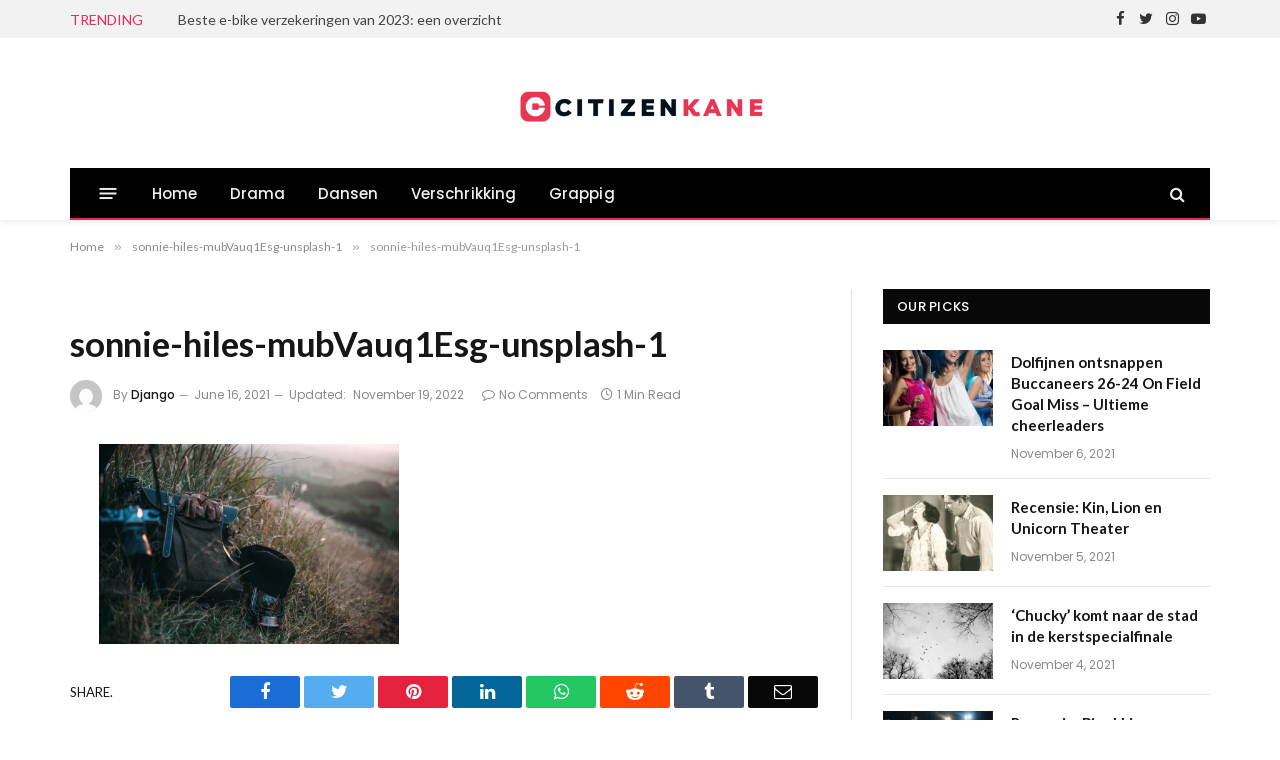

--- FILE ---
content_type: text/html; charset=UTF-8
request_url: https://citizenkane.be/sonnie-hiles-mubvauq1esg-unsplash-1/
body_size: 12793
content:

<!DOCTYPE html>
<html lang="en-US" class="s-light site-s-light">

<head>

	<meta charset="UTF-8" />
	<meta name="viewport" content="width=device-width, initial-scale=1" />
	<title>sonnie-hiles-mubVauq1Esg-unsplash-1 &#8211; Citizenkane.be</title><link rel="preload" as="font" href="https://citizenkane.be/wp-content/themes/smart-mag/css/icons/fonts/ts-icons.woff2?v2.2" type="font/woff2" crossorigin="anonymous" />
<meta name='robots' content='max-image-preview:large' />
<link rel='dns-prefetch' href='//stats.wp.com' />
<link rel='dns-prefetch' href='//fonts.googleapis.com' />
<link rel="alternate" type="application/rss+xml" title="Citizenkane.be &raquo; Feed" href="https://citizenkane.be/feed/" />
<link rel="alternate" type="application/rss+xml" title="Citizenkane.be &raquo; Comments Feed" href="https://citizenkane.be/comments/feed/" />
<link rel="alternate" type="application/rss+xml" title="Citizenkane.be &raquo; sonnie-hiles-mubVauq1Esg-unsplash-1 Comments Feed" href="https://citizenkane.be/feed/?attachment_id=3037" />
<link rel="alternate" title="oEmbed (JSON)" type="application/json+oembed" href="https://citizenkane.be/wp-json/oembed/1.0/embed?url=https%3A%2F%2Fcitizenkane.be%2Fsonnie-hiles-mubvauq1esg-unsplash-1%2F" />
<link rel="alternate" title="oEmbed (XML)" type="text/xml+oembed" href="https://citizenkane.be/wp-json/oembed/1.0/embed?url=https%3A%2F%2Fcitizenkane.be%2Fsonnie-hiles-mubvauq1esg-unsplash-1%2F&#038;format=xml" />
<style id='wp-img-auto-sizes-contain-inline-css' type='text/css'>
img:is([sizes=auto i],[sizes^="auto," i]){contain-intrinsic-size:3000px 1500px}
/*# sourceURL=wp-img-auto-sizes-contain-inline-css */
</style>

<style id='wp-emoji-styles-inline-css' type='text/css'>

	img.wp-smiley, img.emoji {
		display: inline !important;
		border: none !important;
		box-shadow: none !important;
		height: 1em !important;
		width: 1em !important;
		margin: 0 0.07em !important;
		vertical-align: -0.1em !important;
		background: none !important;
		padding: 0 !important;
	}
/*# sourceURL=wp-emoji-styles-inline-css */
</style>
<link rel='stylesheet' id='wp-block-library-css' href='https://citizenkane.be/wp-includes/css/dist/block-library/style.min.css?ver=6.9' type='text/css' media='all' />
<style id='classic-theme-styles-inline-css' type='text/css'>
/*! This file is auto-generated */
.wp-block-button__link{color:#fff;background-color:#32373c;border-radius:9999px;box-shadow:none;text-decoration:none;padding:calc(.667em + 2px) calc(1.333em + 2px);font-size:1.125em}.wp-block-file__button{background:#32373c;color:#fff;text-decoration:none}
/*# sourceURL=/wp-includes/css/classic-themes.min.css */
</style>
<link rel='stylesheet' id='mediaelement-css' href='https://citizenkane.be/wp-includes/js/mediaelement/mediaelementplayer-legacy.min.css?ver=4.2.17' type='text/css' media='all' />
<link rel='stylesheet' id='wp-mediaelement-css' href='https://citizenkane.be/wp-includes/js/mediaelement/wp-mediaelement.min.css?ver=6.9' type='text/css' media='all' />
<style id='jetpack-sharing-buttons-style-inline-css' type='text/css'>
.jetpack-sharing-buttons__services-list{display:flex;flex-direction:row;flex-wrap:wrap;gap:0;list-style-type:none;margin:5px;padding:0}.jetpack-sharing-buttons__services-list.has-small-icon-size{font-size:12px}.jetpack-sharing-buttons__services-list.has-normal-icon-size{font-size:16px}.jetpack-sharing-buttons__services-list.has-large-icon-size{font-size:24px}.jetpack-sharing-buttons__services-list.has-huge-icon-size{font-size:36px}@media print{.jetpack-sharing-buttons__services-list{display:none!important}}.editor-styles-wrapper .wp-block-jetpack-sharing-buttons{gap:0;padding-inline-start:0}ul.jetpack-sharing-buttons__services-list.has-background{padding:1.25em 2.375em}
/*# sourceURL=https://citizenkane.be/wp-content/plugins/jetpack/_inc/blocks/sharing-buttons/view.css */
</style>
<style id='global-styles-inline-css' type='text/css'>
:root{--wp--preset--aspect-ratio--square: 1;--wp--preset--aspect-ratio--4-3: 4/3;--wp--preset--aspect-ratio--3-4: 3/4;--wp--preset--aspect-ratio--3-2: 3/2;--wp--preset--aspect-ratio--2-3: 2/3;--wp--preset--aspect-ratio--16-9: 16/9;--wp--preset--aspect-ratio--9-16: 9/16;--wp--preset--color--black: #000000;--wp--preset--color--cyan-bluish-gray: #abb8c3;--wp--preset--color--white: #ffffff;--wp--preset--color--pale-pink: #f78da7;--wp--preset--color--vivid-red: #cf2e2e;--wp--preset--color--luminous-vivid-orange: #ff6900;--wp--preset--color--luminous-vivid-amber: #fcb900;--wp--preset--color--light-green-cyan: #7bdcb5;--wp--preset--color--vivid-green-cyan: #00d084;--wp--preset--color--pale-cyan-blue: #8ed1fc;--wp--preset--color--vivid-cyan-blue: #0693e3;--wp--preset--color--vivid-purple: #9b51e0;--wp--preset--gradient--vivid-cyan-blue-to-vivid-purple: linear-gradient(135deg,rgb(6,147,227) 0%,rgb(155,81,224) 100%);--wp--preset--gradient--light-green-cyan-to-vivid-green-cyan: linear-gradient(135deg,rgb(122,220,180) 0%,rgb(0,208,130) 100%);--wp--preset--gradient--luminous-vivid-amber-to-luminous-vivid-orange: linear-gradient(135deg,rgb(252,185,0) 0%,rgb(255,105,0) 100%);--wp--preset--gradient--luminous-vivid-orange-to-vivid-red: linear-gradient(135deg,rgb(255,105,0) 0%,rgb(207,46,46) 100%);--wp--preset--gradient--very-light-gray-to-cyan-bluish-gray: linear-gradient(135deg,rgb(238,238,238) 0%,rgb(169,184,195) 100%);--wp--preset--gradient--cool-to-warm-spectrum: linear-gradient(135deg,rgb(74,234,220) 0%,rgb(151,120,209) 20%,rgb(207,42,186) 40%,rgb(238,44,130) 60%,rgb(251,105,98) 80%,rgb(254,248,76) 100%);--wp--preset--gradient--blush-light-purple: linear-gradient(135deg,rgb(255,206,236) 0%,rgb(152,150,240) 100%);--wp--preset--gradient--blush-bordeaux: linear-gradient(135deg,rgb(254,205,165) 0%,rgb(254,45,45) 50%,rgb(107,0,62) 100%);--wp--preset--gradient--luminous-dusk: linear-gradient(135deg,rgb(255,203,112) 0%,rgb(199,81,192) 50%,rgb(65,88,208) 100%);--wp--preset--gradient--pale-ocean: linear-gradient(135deg,rgb(255,245,203) 0%,rgb(182,227,212) 50%,rgb(51,167,181) 100%);--wp--preset--gradient--electric-grass: linear-gradient(135deg,rgb(202,248,128) 0%,rgb(113,206,126) 100%);--wp--preset--gradient--midnight: linear-gradient(135deg,rgb(2,3,129) 0%,rgb(40,116,252) 100%);--wp--preset--font-size--small: 13px;--wp--preset--font-size--medium: 20px;--wp--preset--font-size--large: 36px;--wp--preset--font-size--x-large: 42px;--wp--preset--spacing--20: 0.44rem;--wp--preset--spacing--30: 0.67rem;--wp--preset--spacing--40: 1rem;--wp--preset--spacing--50: 1.5rem;--wp--preset--spacing--60: 2.25rem;--wp--preset--spacing--70: 3.38rem;--wp--preset--spacing--80: 5.06rem;--wp--preset--shadow--natural: 6px 6px 9px rgba(0, 0, 0, 0.2);--wp--preset--shadow--deep: 12px 12px 50px rgba(0, 0, 0, 0.4);--wp--preset--shadow--sharp: 6px 6px 0px rgba(0, 0, 0, 0.2);--wp--preset--shadow--outlined: 6px 6px 0px -3px rgb(255, 255, 255), 6px 6px rgb(0, 0, 0);--wp--preset--shadow--crisp: 6px 6px 0px rgb(0, 0, 0);}:where(.is-layout-flex){gap: 0.5em;}:where(.is-layout-grid){gap: 0.5em;}body .is-layout-flex{display: flex;}.is-layout-flex{flex-wrap: wrap;align-items: center;}.is-layout-flex > :is(*, div){margin: 0;}body .is-layout-grid{display: grid;}.is-layout-grid > :is(*, div){margin: 0;}:where(.wp-block-columns.is-layout-flex){gap: 2em;}:where(.wp-block-columns.is-layout-grid){gap: 2em;}:where(.wp-block-post-template.is-layout-flex){gap: 1.25em;}:where(.wp-block-post-template.is-layout-grid){gap: 1.25em;}.has-black-color{color: var(--wp--preset--color--black) !important;}.has-cyan-bluish-gray-color{color: var(--wp--preset--color--cyan-bluish-gray) !important;}.has-white-color{color: var(--wp--preset--color--white) !important;}.has-pale-pink-color{color: var(--wp--preset--color--pale-pink) !important;}.has-vivid-red-color{color: var(--wp--preset--color--vivid-red) !important;}.has-luminous-vivid-orange-color{color: var(--wp--preset--color--luminous-vivid-orange) !important;}.has-luminous-vivid-amber-color{color: var(--wp--preset--color--luminous-vivid-amber) !important;}.has-light-green-cyan-color{color: var(--wp--preset--color--light-green-cyan) !important;}.has-vivid-green-cyan-color{color: var(--wp--preset--color--vivid-green-cyan) !important;}.has-pale-cyan-blue-color{color: var(--wp--preset--color--pale-cyan-blue) !important;}.has-vivid-cyan-blue-color{color: var(--wp--preset--color--vivid-cyan-blue) !important;}.has-vivid-purple-color{color: var(--wp--preset--color--vivid-purple) !important;}.has-black-background-color{background-color: var(--wp--preset--color--black) !important;}.has-cyan-bluish-gray-background-color{background-color: var(--wp--preset--color--cyan-bluish-gray) !important;}.has-white-background-color{background-color: var(--wp--preset--color--white) !important;}.has-pale-pink-background-color{background-color: var(--wp--preset--color--pale-pink) !important;}.has-vivid-red-background-color{background-color: var(--wp--preset--color--vivid-red) !important;}.has-luminous-vivid-orange-background-color{background-color: var(--wp--preset--color--luminous-vivid-orange) !important;}.has-luminous-vivid-amber-background-color{background-color: var(--wp--preset--color--luminous-vivid-amber) !important;}.has-light-green-cyan-background-color{background-color: var(--wp--preset--color--light-green-cyan) !important;}.has-vivid-green-cyan-background-color{background-color: var(--wp--preset--color--vivid-green-cyan) !important;}.has-pale-cyan-blue-background-color{background-color: var(--wp--preset--color--pale-cyan-blue) !important;}.has-vivid-cyan-blue-background-color{background-color: var(--wp--preset--color--vivid-cyan-blue) !important;}.has-vivid-purple-background-color{background-color: var(--wp--preset--color--vivid-purple) !important;}.has-black-border-color{border-color: var(--wp--preset--color--black) !important;}.has-cyan-bluish-gray-border-color{border-color: var(--wp--preset--color--cyan-bluish-gray) !important;}.has-white-border-color{border-color: var(--wp--preset--color--white) !important;}.has-pale-pink-border-color{border-color: var(--wp--preset--color--pale-pink) !important;}.has-vivid-red-border-color{border-color: var(--wp--preset--color--vivid-red) !important;}.has-luminous-vivid-orange-border-color{border-color: var(--wp--preset--color--luminous-vivid-orange) !important;}.has-luminous-vivid-amber-border-color{border-color: var(--wp--preset--color--luminous-vivid-amber) !important;}.has-light-green-cyan-border-color{border-color: var(--wp--preset--color--light-green-cyan) !important;}.has-vivid-green-cyan-border-color{border-color: var(--wp--preset--color--vivid-green-cyan) !important;}.has-pale-cyan-blue-border-color{border-color: var(--wp--preset--color--pale-cyan-blue) !important;}.has-vivid-cyan-blue-border-color{border-color: var(--wp--preset--color--vivid-cyan-blue) !important;}.has-vivid-purple-border-color{border-color: var(--wp--preset--color--vivid-purple) !important;}.has-vivid-cyan-blue-to-vivid-purple-gradient-background{background: var(--wp--preset--gradient--vivid-cyan-blue-to-vivid-purple) !important;}.has-light-green-cyan-to-vivid-green-cyan-gradient-background{background: var(--wp--preset--gradient--light-green-cyan-to-vivid-green-cyan) !important;}.has-luminous-vivid-amber-to-luminous-vivid-orange-gradient-background{background: var(--wp--preset--gradient--luminous-vivid-amber-to-luminous-vivid-orange) !important;}.has-luminous-vivid-orange-to-vivid-red-gradient-background{background: var(--wp--preset--gradient--luminous-vivid-orange-to-vivid-red) !important;}.has-very-light-gray-to-cyan-bluish-gray-gradient-background{background: var(--wp--preset--gradient--very-light-gray-to-cyan-bluish-gray) !important;}.has-cool-to-warm-spectrum-gradient-background{background: var(--wp--preset--gradient--cool-to-warm-spectrum) !important;}.has-blush-light-purple-gradient-background{background: var(--wp--preset--gradient--blush-light-purple) !important;}.has-blush-bordeaux-gradient-background{background: var(--wp--preset--gradient--blush-bordeaux) !important;}.has-luminous-dusk-gradient-background{background: var(--wp--preset--gradient--luminous-dusk) !important;}.has-pale-ocean-gradient-background{background: var(--wp--preset--gradient--pale-ocean) !important;}.has-electric-grass-gradient-background{background: var(--wp--preset--gradient--electric-grass) !important;}.has-midnight-gradient-background{background: var(--wp--preset--gradient--midnight) !important;}.has-small-font-size{font-size: var(--wp--preset--font-size--small) !important;}.has-medium-font-size{font-size: var(--wp--preset--font-size--medium) !important;}.has-large-font-size{font-size: var(--wp--preset--font-size--large) !important;}.has-x-large-font-size{font-size: var(--wp--preset--font-size--x-large) !important;}
:where(.wp-block-post-template.is-layout-flex){gap: 1.25em;}:where(.wp-block-post-template.is-layout-grid){gap: 1.25em;}
:where(.wp-block-term-template.is-layout-flex){gap: 1.25em;}:where(.wp-block-term-template.is-layout-grid){gap: 1.25em;}
:where(.wp-block-columns.is-layout-flex){gap: 2em;}:where(.wp-block-columns.is-layout-grid){gap: 2em;}
:root :where(.wp-block-pullquote){font-size: 1.5em;line-height: 1.6;}
/*# sourceURL=global-styles-inline-css */
</style>
<link rel='stylesheet' id='smartmag-core-css' href='https://citizenkane.be/wp-content/themes/smart-mag/style.css?ver=7.1.1' type='text/css' media='all' />
<style id='smartmag-core-inline-css' type='text/css'>
:root { --c-main: #e62c53;
--c-main-rgb: 230,44,83;
--text-font: "Lato", system-ui, -apple-system, "Segoe UI", Arial, sans-serif;
--body-font: "Lato", system-ui, -apple-system, "Segoe UI", Arial, sans-serif;
--title-size-xs: 15px;
--main-width: 1140px; }
.smart-head-main { --c-shadow: rgba(10,10,10,0.06); }
.smart-head-main .smart-head-top { --head-h: 38px; background-color: #f2f2f2; }
.s-dark .smart-head-main .smart-head-top,
.smart-head-main .s-dark.smart-head-top { background-color: #595959; }
.smart-head-main .smart-head-mid { --head-h: 130px; }
.smart-head-main .smart-head-bot { --head-h: 52px; border-bottom-width: 2px; border-bottom-color: var(--c-main); }
.navigation-main .menu > li > a { font-family: "Poppins", system-ui, -apple-system, "Segoe UI", Arial, sans-serif; font-size: 15px; font-weight: 500; letter-spacing: .011em; }
.navigation-main { --nav-items-space: 16px; }
.s-dark .navigation-main { --c-nav-hov: #ffffff; }
.s-dark .navigation { --c-nav-hov-bg: rgba(255,255,255,0.1); }
.smart-head-main .spc-social { --spc-social-fs: 15px; }
.smart-head-main .offcanvas-toggle { transform: scale(.65); }
.post-meta { font-family: "Poppins", system-ui, -apple-system, "Segoe UI", Arial, sans-serif; }
.cat-labels .category { font-family: "Poppins", system-ui, -apple-system, "Segoe UI", Arial, sans-serif; }
.block-head .heading { font-family: "Poppins", system-ui, -apple-system, "Segoe UI", Arial, sans-serif; }
.block-head-c .heading { font-weight: 600; }
.block-head-c { --line-weight: 3px; --border-weight: 2px; }
.entry-content { font-size: 16px; }
.post-share-float .service { margin-bottom: 7px; }
@media (min-width: 940px) and (max-width: 1200px) { .navigation-main .menu > li > a { font-size: calc(10px + (15px - 10px) * .7); } }


/*# sourceURL=smartmag-core-inline-css */
</style>
<link rel='stylesheet' id='magnific-popup-css' href='https://citizenkane.be/wp-content/themes/smart-mag/css/lightbox.css?ver=7.1.1' type='text/css' media='all' />
<link rel='stylesheet' id='smartmag-icons-css' href='https://citizenkane.be/wp-content/themes/smart-mag/css/icons/icons.css?ver=7.1.1' type='text/css' media='all' />
<link rel='stylesheet' id='smartmag-gfonts-custom-css' href='https://fonts.googleapis.com/css?family=Lato%3A400%2C500%2C600%2C700%7CPoppins%3A500%2C400%2C600%2C700&#038;display=swap' type='text/css' media='all' />
<script type="text/javascript" src="https://citizenkane.be/wp-includes/js/jquery/jquery.min.js?ver=3.7.1" id="jquery-core-js"></script>
<script type="text/javascript" src="https://citizenkane.be/wp-includes/js/jquery/jquery-migrate.min.js?ver=3.4.1" id="jquery-migrate-js"></script>
<link rel="https://api.w.org/" href="https://citizenkane.be/wp-json/" /><link rel="alternate" title="JSON" type="application/json" href="https://citizenkane.be/wp-json/wp/v2/media/3037" /><link rel="EditURI" type="application/rsd+xml" title="RSD" href="https://citizenkane.be/xmlrpc.php?rsd" />
<meta name="generator" content="WordPress 6.9" />
<link rel="canonical" href="https://citizenkane.be/sonnie-hiles-mubvauq1esg-unsplash-1/" />
<link rel='shortlink' href='https://citizenkane.be/?p=3037' />
	<style>img#wpstats{display:none}</style>
		
		<script>
		var BunyadSchemeKey = 'bunyad-scheme';
		(() => {
			const d = document.documentElement;
			const c = d.classList;
			const scheme = localStorage.getItem(BunyadSchemeKey);
			if (scheme) {
				d.dataset.origClass = c;
				scheme === 'dark' ? c.remove('s-light', 'site-s-light') : c.remove('s-dark', 'site-s-dark');
				c.add('site-s-' + scheme, 's-' + scheme);
			}
		})();
		</script>
		<meta name="generator" content="Elementor 3.34.2; features: additional_custom_breakpoints; settings: css_print_method-external, google_font-enabled, font_display-swap">
			<style>
				.e-con.e-parent:nth-of-type(n+4):not(.e-lazyloaded):not(.e-no-lazyload),
				.e-con.e-parent:nth-of-type(n+4):not(.e-lazyloaded):not(.e-no-lazyload) * {
					background-image: none !important;
				}
				@media screen and (max-height: 1024px) {
					.e-con.e-parent:nth-of-type(n+3):not(.e-lazyloaded):not(.e-no-lazyload),
					.e-con.e-parent:nth-of-type(n+3):not(.e-lazyloaded):not(.e-no-lazyload) * {
						background-image: none !important;
					}
				}
				@media screen and (max-height: 640px) {
					.e-con.e-parent:nth-of-type(n+2):not(.e-lazyloaded):not(.e-no-lazyload),
					.e-con.e-parent:nth-of-type(n+2):not(.e-lazyloaded):not(.e-no-lazyload) * {
						background-image: none !important;
					}
				}
			</style>
			<link rel="icon" href="https://citizenkane.be/wp-content/uploads/2022/11/cropped-Black-White-Simple-C-Letter-Startup-Logo--32x32.png" sizes="32x32" />
<link rel="icon" href="https://citizenkane.be/wp-content/uploads/2022/11/cropped-Black-White-Simple-C-Letter-Startup-Logo--192x192.png" sizes="192x192" />
<link rel="apple-touch-icon" href="https://citizenkane.be/wp-content/uploads/2022/11/cropped-Black-White-Simple-C-Letter-Startup-Logo--180x180.png" />
<meta name="msapplication-TileImage" content="https://citizenkane.be/wp-content/uploads/2022/11/cropped-Black-White-Simple-C-Letter-Startup-Logo--270x270.png" />


</head>

<body class="attachment wp-singular attachment-template-default single single-attachment postid-3037 attachmentid-3037 attachment-jpeg wp-theme-smart-mag right-sidebar post-layout-modern has-lb has-lb-sm has-sb-sep layout-normal elementor-default elementor-kit-7">



<div class="main-wrap">

	
<div class="off-canvas-backdrop"></div>
<div class="mobile-menu-container off-canvas" id="off-canvas">

	<div class="off-canvas-head">
		<a href="#" class="close"><i class="tsi tsi-times"></i></a>

		<div class="ts-logo">
					</div>
	</div>

	<div class="off-canvas-content">

					<ul class="mobile-menu"></ul>
		
					<div class="off-canvas-widgets">
				
		<div id="smartmag-block-posts-small-3" class="widget ts-block-widget smartmag-widget-posts-small">		
		<div class="block">
					<section class="block-wrap block-posts-small block-sc mb-none" data-id="1">

			<div class="widget-title block-head block-head-ac block-head-b"><h5 class="heading">Wat is heet</h5></div>	
			<div class="block-content">
				
	<div class="loop loop-small loop-small-a loop-sep loop-small-sep grid grid-1 md:grid-1 sm:grid-1 xs:grid-1">

					
<article class="l-post  small-a-post m-pos-left small-post">

	
			<div class="media">

		
			<a href="https://citizenkane.be/de-miami-dolphins-2022-cheerleaders-ultieme-cheerleaders/" class="image-link media-ratio ar-bunyad-thumb" title="De Miami Dolphins 2022 Cheerleaders &#8211; Ultieme cheerleaders"><span data-bgsrc="https://citizenkane.be/wp-content/uploads/2022/11/Untitled-design-2022-11-20T131542.811-300x300.jpg" class="img bg-cover wp-post-image attachment-medium size-medium lazyload" data-bgset="https://citizenkane.be/wp-content/uploads/2022/11/Untitled-design-2022-11-20T131542.811-300x300.jpg 300w, https://citizenkane.be/wp-content/uploads/2022/11/Untitled-design-2022-11-20T131542.811-150x150.jpg 150w, https://citizenkane.be/wp-content/uploads/2022/11/Untitled-design-2022-11-20T131542.811.jpg 400w" data-sizes="(max-width: 105px) 100vw, 105px"></span></a>			
			
			
			
		
		</div>
	

	
		<div class="content">

			<div class="post-meta post-meta-a post-meta-left has-below"><h4 class="is-title post-title"><a href="https://citizenkane.be/de-miami-dolphins-2022-cheerleaders-ultieme-cheerleaders/">De Miami Dolphins 2022 Cheerleaders &#8211; Ultieme cheerleaders</a></h4><div class="post-meta-items meta-below"><span class="meta-item date"><span class="date-link"><time class="post-date" datetime="2022-02-01T13:53:20+00:00">February 1, 2022</time></span></span></div></div>			
			
			
		</div>

	
</article>	
					
<article class="l-post  small-a-post m-pos-left small-post">

	
			<div class="media">

		
			<a href="https://citizenkane.be/10-jedi-die-niet-volgens-de-regels-spelen/" class="image-link media-ratio ar-bunyad-thumb" title="10 Jedi die niet volgens de regels spelen"><span data-bgsrc="https://citizenkane.be/wp-content/uploads/2022/11/Untitled-design-2022-11-20T130518.590-300x300.jpg" class="img bg-cover wp-post-image attachment-medium size-medium lazyload" data-bgset="https://citizenkane.be/wp-content/uploads/2022/11/Untitled-design-2022-11-20T130518.590-300x300.jpg 300w, https://citizenkane.be/wp-content/uploads/2022/11/Untitled-design-2022-11-20T130518.590-150x150.jpg 150w, https://citizenkane.be/wp-content/uploads/2022/11/Untitled-design-2022-11-20T130518.590.jpg 400w" data-sizes="(max-width: 105px) 100vw, 105px"></span></a>			
			
			
			
		
		</div>
	

	
		<div class="content">

			<div class="post-meta post-meta-a post-meta-left has-below"><h4 class="is-title post-title"><a href="https://citizenkane.be/10-jedi-die-niet-volgens-de-regels-spelen/">10 Jedi die niet volgens de regels spelen</a></h4><div class="post-meta-items meta-below"><span class="meta-item date"><span class="date-link"><time class="post-date" datetime="2021-10-03T13:58:57+00:00">October 3, 2021</time></span></span></div></div>			
			
			
		</div>

	
</article>	
					
<article class="l-post  small-a-post m-pos-left small-post">

	
			<div class="media">

		
			<a href="https://citizenkane.be/beste-e-bike-verzekeringen-van-2023-een-overzicht/" class="image-link media-ratio ar-bunyad-thumb" title="Beste e-bike verzekeringen van 2023: een overzicht"><span data-bgsrc="https://citizenkane.be/wp-content/uploads/2024/03/g448aeb405783ed36a0a150c386491d0f95d1179e56db7e1e87c0e1d5dc59876dc677296e8dd3e1900b22750d534b6fe8ffda2af4d1c9d4e8f43e9d475ebd2e75_640-300x200.jpg" class="img bg-cover wp-post-image attachment-medium size-medium lazyload" data-bgset="https://citizenkane.be/wp-content/uploads/2024/03/g448aeb405783ed36a0a150c386491d0f95d1179e56db7e1e87c0e1d5dc59876dc677296e8dd3e1900b22750d534b6fe8ffda2af4d1c9d4e8f43e9d475ebd2e75_640-300x200.jpg 300w, https://citizenkane.be/wp-content/uploads/2024/03/g448aeb405783ed36a0a150c386491d0f95d1179e56db7e1e87c0e1d5dc59876dc677296e8dd3e1900b22750d534b6fe8ffda2af4d1c9d4e8f43e9d475ebd2e75_640-150x100.jpg 150w, https://citizenkane.be/wp-content/uploads/2024/03/g448aeb405783ed36a0a150c386491d0f95d1179e56db7e1e87c0e1d5dc59876dc677296e8dd3e1900b22750d534b6fe8ffda2af4d1c9d4e8f43e9d475ebd2e75_640-450x300.jpg 450w, https://citizenkane.be/wp-content/uploads/2024/03/g448aeb405783ed36a0a150c386491d0f95d1179e56db7e1e87c0e1d5dc59876dc677296e8dd3e1900b22750d534b6fe8ffda2af4d1c9d4e8f43e9d475ebd2e75_640.jpg 640w" data-sizes="(max-width: 105px) 100vw, 105px" role="img" aria-label="Beste e-bike verzekeringen van 2023: een overzicht"></span></a>			
			
			
			
		
		</div>
	

	
		<div class="content">

			<div class="post-meta post-meta-a post-meta-left has-below"><h4 class="is-title post-title"><a href="https://citizenkane.be/beste-e-bike-verzekeringen-van-2023-een-overzicht/">Beste e-bike verzekeringen van 2023: een overzicht</a></h4><div class="post-meta-items meta-below"><span class="meta-item date"><span class="date-link"><time class="post-date" datetime="2024-03-30T21:44:01+00:00">March 30, 2024</time></span></span></div></div>			
			
			
		</div>

	
</article>	
		
	</div>

					</div>

		</section>
				</div>

		</div>			</div>
		
		
		<div class="spc-social spc-social-b smart-head-social">
		
			
				<a href="#" class="link s-facebook" target="_blank" rel="noopener">
					<i class="icon tsi tsi-facebook"></i>
					<span class="visuallyhidden">Facebook</span>
				</a>
									
			
				<a href="#" class="link s-twitter" target="_blank" rel="noopener">
					<i class="icon tsi tsi-twitter"></i>
					<span class="visuallyhidden">Twitter</span>
				</a>
									
			
				<a href="#" class="link s-instagram" target="_blank" rel="noopener">
					<i class="icon tsi tsi-instagram"></i>
					<span class="visuallyhidden">Instagram</span>
				</a>
									
			
		</div>

		
	</div>

</div>
<div class="smart-head smart-head-a smart-head-main" id="smart-head" data-sticky="auto" data-sticky-type="smart">
	
	<div class="smart-head-row smart-head-top is-light smart-head-row-full">

		<div class="inner wrap">

							
				<div class="items items-left ">
				
<div class="trending-ticker">
	<span class="heading">Trending</span>

	<ul>
				
			<li><a href="https://citizenkane.be/beste-e-bike-verzekeringen-van-2023-een-overzicht/" class="post-link">Beste e-bike verzekeringen van 2023: een overzicht</a></li>
		
				
			<li><a href="https://citizenkane.be/een-bioscoop-in-huis/" class="post-link">Een bioscoop in huis</a></li>
		
				
			<li><a href="https://citizenkane.be/de-miami-dolphins-2022-cheerleaders-ultieme-cheerleaders/" class="post-link">De Miami Dolphins 2022 Cheerleaders &#8211; Ultieme cheerleaders</a></li>
		
				
			<li><a href="https://citizenkane.be/recensie-anything-with-a-pulse-park-theater/" class="post-link">Recensie: Anything With a Pulse, Park Theater</a></li>
		
				
			<li><a href="https://citizenkane.be/100-000-carrieres-voorbij-en-groeiend-ultieme-cheerleaders/" class="post-link">100.000 carrières voorbij en groeiend!  &#8211; Ultieme cheerleaders</a></li>
		
				
			<li><a href="https://citizenkane.be/recensie-pinokkio-eenhoorn-theater-alles-theater/" class="post-link">Recensie: Pinokkio, Eenhoorn Theater &#8211; Alles Theater</a></li>
		
				
			<li><a href="https://citizenkane.be/the-dark-pictures-anthology-the-devil-in-me-is-nu-uit/" class="post-link">&#8216;The Dark Pictures Anthology: The Devil in Me&#8217; is nu uit</a></li>
		
				
			<li><a href="https://citizenkane.be/cheerleaders-van-tampa-bay-buccaneers-ultieme-cheerleaders/" class="post-link">Cheerleaders van Tampa Bay Buccaneers &#8211; Ultieme cheerleaders</a></li>
		
				
			</ul>
</div>
				</div>

							
				<div class="items items-center empty">
								</div>

							
				<div class="items items-right ">
				
		<div class="spc-social spc-social-a smart-head-social">
		
			
				<a href="#" class="link s-facebook" target="_blank" rel="noopener">
					<i class="icon tsi tsi-facebook"></i>
					<span class="visuallyhidden">Facebook</span>
				</a>
									
			
				<a href="#" class="link s-twitter" target="_blank" rel="noopener">
					<i class="icon tsi tsi-twitter"></i>
					<span class="visuallyhidden">Twitter</span>
				</a>
									
			
				<a href="#" class="link s-instagram" target="_blank" rel="noopener">
					<i class="icon tsi tsi-instagram"></i>
					<span class="visuallyhidden">Instagram</span>
				</a>
									
			
				<a href="#" class="link s-youtube" target="_blank" rel="noopener">
					<i class="icon tsi tsi-youtube-play"></i>
					<span class="visuallyhidden">YouTube</span>
				</a>
									
			
		</div>

						</div>

						
		</div>
	</div>

	
	<div class="smart-head-row smart-head-mid smart-head-row-3 is-light smart-head-row-full">

		<div class="inner wrap">

							
				<div class="items items-left empty">
								</div>

							
				<div class="items items-center ">
					<a href="https://citizenkane.be/" title="Citizenkane.be" rel="home" class="logo-link ts-logo logo-is-image">
		<span>
			
				
					<img fetchpriority="high" src="https://smartmag.theme-sphere.com/prime-mag/wp-content/uploads/sites/15/2021/06/PrimeMag-Logo-white.png" class="logo-image logo-image-dark" alt="Citizenkane.be" srcset="https://smartmag.theme-sphere.com/prime-mag/wp-content/uploads/sites/15/2021/06/PrimeMag-Logo-white.png ,https://smartmag.theme-sphere.com/prime-mag/wp-content/uploads/sites/15/2021/06/PrimeMag-Logo-white@2x.png 2x" width="1920" height="1280"/><img src="https://citizenkane.be/wp-content/uploads/2022/11/Black-White-Simple-C-Letter-Startup-Logo-.png" class="logo-image" alt="Citizenkane.be" width="250" height="55"/>
									 
					</span>
	</a>				</div>

							
				<div class="items items-right empty">
								</div>

						
		</div>
	</div>

	
	<div class="smart-head-row smart-head-bot s-dark wrap">

		<div class="inner full">

							
				<div class="items items-left ">
				
<button class="offcanvas-toggle has-icon" type="button" aria-label="Menu">
	<span class="hamburger-icon hamburger-icon-a">
		<span class="inner"></span>
	</span>
</button>	<div class="nav-wrap">
		<nav class="navigation navigation-main nav-hov-a">
			<ul id="menu-main-menu" class="menu"><li id="menu-item-3409" class="menu-item menu-item-type-post_type menu-item-object-page menu-item-home menu-item-3409"><a href="https://citizenkane.be/">Home</a></li>
<li id="menu-item-3405" class="menu-item menu-item-type-taxonomy menu-item-object-category menu-cat-30 menu-item-3405"><a href="https://citizenkane.be/category/drama/">Drama</a></li>
<li id="menu-item-3406" class="menu-item menu-item-type-taxonomy menu-item-object-category menu-cat-33 menu-item-3406"><a href="https://citizenkane.be/category/dansen/">Dansen</a></li>
<li id="menu-item-3407" class="menu-item menu-item-type-taxonomy menu-item-object-category menu-cat-32 menu-item-3407"><a href="https://citizenkane.be/category/verschrikking/">Verschrikking</a></li>
<li id="menu-item-3408" class="menu-item menu-item-type-taxonomy menu-item-object-category menu-cat-31 menu-item-3408"><a href="https://citizenkane.be/category/grappig/">Grappig</a></li>
</ul>		</nav>
	</div>
				</div>

							
				<div class="items items-center empty">
								</div>

							
				<div class="items items-right ">
				

	<a href="#" class="search-icon has-icon-only is-icon" title="Search">
		<i class="tsi tsi-search"></i>
	</a>

				</div>

						
		</div>
	</div>

	</div>
<div class="smart-head smart-head-a smart-head-mobile" id="smart-head-mobile" data-sticky="mid" data-sticky-type>
	
	<div class="smart-head-row smart-head-mid smart-head-row-3 is-light smart-head-row-full">

		<div class="inner wrap">

							
				<div class="items items-left ">
				
<button class="offcanvas-toggle has-icon" type="button" aria-label="Menu">
	<span class="hamburger-icon hamburger-icon-a">
		<span class="inner"></span>
	</span>
</button>				</div>

							
				<div class="items items-center ">
					<a href="https://citizenkane.be/" title="Citizenkane.be" rel="home" class="logo-link ts-logo logo-is-image">
		<span>
			
				
					<img fetchpriority="high" src="https://smartmag.theme-sphere.com/prime-mag/wp-content/uploads/sites/15/2021/06/PrimeMag-Logo-white.png" class="logo-image logo-image-dark" alt="Citizenkane.be" srcset="https://smartmag.theme-sphere.com/prime-mag/wp-content/uploads/sites/15/2021/06/PrimeMag-Logo-white.png ,https://smartmag.theme-sphere.com/prime-mag/wp-content/uploads/sites/15/2021/06/PrimeMag-Logo-white@2x.png 2x" width="1920" height="1280"/><img src="https://citizenkane.be/wp-content/uploads/2022/11/Black-White-Simple-C-Letter-Startup-Logo-.png" class="logo-image" alt="Citizenkane.be" width="250" height="55"/>
									 
					</span>
	</a>				</div>

							
				<div class="items items-right ">
				

	<a href="#" class="search-icon has-icon-only is-icon" title="Search">
		<i class="tsi tsi-search"></i>
	</a>

				</div>

						
		</div>
	</div>

	</div>
<nav class="breadcrumbs is-full-width breadcrumbs-a" id="breadcrumb"><div class="inner ts-contain "><span><a href="https://citizenkane.be/"><span>Home</span></a></span><span class="delim">&raquo;</span><span><a href="https://citizenkane.be/sonnie-hiles-mubvauq1esg-unsplash-1/"><span>sonnie-hiles-mubVauq1Esg-unsplash-1</span></a></span><span class="delim">&raquo;</span><span class="current">sonnie-hiles-mubVauq1Esg-unsplash-1</span></div></nav>
<div class="main ts-contain cf right-sidebar">
	
		

<div class="ts-row">
	<div class="col-8 main-content">

					<div class="the-post-header s-head-modern s-head-modern-a">
	<div class="post-meta post-meta-a post-meta-left post-meta-single has-below"><div class="post-meta-items meta-above"><span class="meta-item cat-labels">
						
						
					</span>
					</div><h1 class="is-title post-title">sonnie-hiles-mubVauq1Esg-unsplash-1</h1><div class="post-meta-items meta-below has-author-img"><span class="meta-item post-author has-img"><img alt='Django' src='https://secure.gravatar.com/avatar/35bf4cb686607ea92b67352c6930fdf3c8fb1495b9e7ea769e0a6e40510bd3c8?s=32&#038;d=mm&#038;r=g' srcset='https://secure.gravatar.com/avatar/35bf4cb686607ea92b67352c6930fdf3c8fb1495b9e7ea769e0a6e40510bd3c8?s=64&#038;d=mm&#038;r=g 2x' class='avatar avatar-32 photo' height='32' width='32' decoding='async'/><span class="by">By</span> <a href="https://citizenkane.be/author/Django/" title="Posts by Django" rel="author">Django</a></span><span class="meta-item date"><time class="post-date" datetime="2021-06-16T06:51:49+00:00">June 16, 2021</time></span><span class="meta-item has-next-icon date-modified"><span class="updated-on">Updated:</span><time class="post-date" datetime="2022-11-19T13:29:23+00:00">November 19, 2022</time></span><span class="has-next-icon meta-item comments has-icon"><a href="https://citizenkane.be/sonnie-hiles-mubvauq1esg-unsplash-1/#respond"><i class="tsi tsi-comment-o"></i>No Comments</a></span><span class="meta-item read-time has-icon"><i class="tsi tsi-clock"></i>1 Min Read</span></div></div>	
	
</div>		
					<div class="single-featured">
					
	<div class="featured">
			</div>

				</div>
		
		<div class="the-post s-post-modern">

			<article id="post-3037" class="post-3037 attachment type-attachment status-inherit">
				
<div class="post-content-wrap has-share-float">
						<div class="post-share-float share-float-a is-hidden spc-social-c-icon">
	<div class="inner">
					<span class="share-text">Share</span>
		
		<div class="services">
		
				
			<a href="https://www.facebook.com/sharer.php?u=https%3A%2F%2Fcitizenkane.be%2Fsonnie-hiles-mubvauq1esg-unsplash-1%2F" class="cf service s-facebook" target="_blank" title="Facebook">
				<i class="tsi tsi-facebook"></i>
				<span class="label">Facebook</span>
			</a>
				
				
			<a href="https://twitter.com/intent/tweet?url=https%3A%2F%2Fcitizenkane.be%2Fsonnie-hiles-mubvauq1esg-unsplash-1%2F&text=sonnie-hiles-mubVauq1Esg-unsplash-1" class="cf service s-twitter" target="_blank" title="Twitter">
				<i class="tsi tsi-twitter"></i>
				<span class="label">Twitter</span>
			</a>
				
				
			<a href="https://www.linkedin.com/shareArticle?mini=true&url=https%3A%2F%2Fcitizenkane.be%2Fsonnie-hiles-mubvauq1esg-unsplash-1%2F" class="cf service s-linkedin" target="_blank" title="LinkedIn">
				<i class="tsi tsi-linkedin"></i>
				<span class="label">LinkedIn</span>
			</a>
				
				
			<a href="https://pinterest.com/pin/create/button/?url=https%3A%2F%2Fcitizenkane.be%2Fsonnie-hiles-mubvauq1esg-unsplash-1%2F&media=https%3A%2F%2Fcitizenkane.be%2Fwp-content%2Fuploads%2F2021%2F06%2F1-1.jpg&description=sonnie-hiles-mubVauq1Esg-unsplash-1" class="cf service s-pinterest" target="_blank" title="Pinterest">
				<i class="tsi tsi-pinterest-p"></i>
				<span class="label">Pinterest</span>
			</a>
				
				
			<a href="mailto:?subject=sonnie-hiles-mubVauq1Esg-unsplash-1&body=https%3A%2F%2Fcitizenkane.be%2Fsonnie-hiles-mubvauq1esg-unsplash-1%2F" class="cf service s-email" target="_blank" title="Email">
				<i class="tsi tsi-envelope-o"></i>
				<span class="label">Email</span>
			</a>
				
				
		</div>
	</div>		
</div>
			
	<div class="post-content cf entry-content content-spacious">

		
				
		<p class="attachment"><a href='https://citizenkane.be/wp-content/uploads/2021/06/1-1.jpg'><img decoding="async" width="300" height="200" src="[data-uri]" class="attachment-medium size-medium lazyload" alt="" data-src="https://citizenkane.be/wp-content/uploads/2021/06/1-1.jpg" /></a></p>

				
		
		
		
	</div>
</div>
	
			</article>

			
	
	<div class="post-share-bot">
		<span class="info">Share.</span>
		
		<span class="share-links spc-social-bg">

			
				<a href="https://www.facebook.com/sharer.php?u=https%3A%2F%2Fcitizenkane.be%2Fsonnie-hiles-mubvauq1esg-unsplash-1%2F" class="service s-facebook tsi tsi-facebook" 
					title="Share on Facebook" target="_blank" rel="noopener">
					<span class="visuallyhidden">Facebook</span>
				</a>
					
			
				<a href="https://twitter.com/intent/tweet?url=https%3A%2F%2Fcitizenkane.be%2Fsonnie-hiles-mubvauq1esg-unsplash-1%2F&#038;text=sonnie-hiles-mubVauq1Esg-unsplash-1" class="service s-twitter tsi tsi-twitter" 
					title="Share on Twitter" target="_blank" rel="noopener">
					<span class="visuallyhidden">Twitter</span>
				</a>
					
			
				<a href="https://pinterest.com/pin/create/button/?url=https%3A%2F%2Fcitizenkane.be%2Fsonnie-hiles-mubvauq1esg-unsplash-1%2F&#038;media=https%3A%2F%2Fcitizenkane.be%2Fwp-content%2Fuploads%2F2021%2F06%2F1-1.jpg&#038;description=sonnie-hiles-mubVauq1Esg-unsplash-1" class="service s-pinterest tsi tsi-pinterest" 
					title="Share on Pinterest" target="_blank" rel="noopener">
					<span class="visuallyhidden">Pinterest</span>
				</a>
					
			
				<a href="https://www.linkedin.com/shareArticle?mini=true&#038;url=https%3A%2F%2Fcitizenkane.be%2Fsonnie-hiles-mubvauq1esg-unsplash-1%2F" class="service s-linkedin tsi tsi-linkedin" 
					title="Share on LinkedIn" target="_blank" rel="noopener">
					<span class="visuallyhidden">LinkedIn</span>
				</a>
					
			
				<a href="https://wa.me/?text=sonnie-hiles-mubVauq1Esg-unsplash-1%20https%3A%2F%2Fcitizenkane.be%2Fsonnie-hiles-mubvauq1esg-unsplash-1%2F" class="service s-whatsapp tsi tsi-whatsapp" 
					title="Share on WhatsApp" target="_blank" rel="noopener">
					<span class="visuallyhidden">WhatsApp</span>
				</a>
					
			
				<a href="https://www.reddit.com/submit?url=https%3A%2F%2Fcitizenkane.be%2Fsonnie-hiles-mubvauq1esg-unsplash-1%2F&#038;title=sonnie-hiles-mubVauq1Esg-unsplash-1" class="service s-reddit tsi tsi-reddit-alien" 
					title="Share on Reddit" target="_blank" rel="noopener">
					<span class="visuallyhidden">Reddit</span>
				</a>
					
			
				<a href="https://www.tumblr.com/share/link?url=https%3A%2F%2Fcitizenkane.be%2Fsonnie-hiles-mubvauq1esg-unsplash-1%2F&#038;name=sonnie-hiles-mubVauq1Esg-unsplash-1" class="service s-tumblr tsi tsi-tumblr" 
					title="Share on Tumblr" target="_blank" rel="noopener">
					<span class="visuallyhidden">Tumblr</span>
				</a>
					
			
				<a href="mailto:?subject=sonnie-hiles-mubVauq1Esg-unsplash-1&#038;body=https%3A%2F%2Fcitizenkane.be%2Fsonnie-hiles-mubvauq1esg-unsplash-1%2F" class="service s-email tsi tsi-envelope-o" 
					title="Share via Email" target="_blank" rel="noopener">
					<span class="visuallyhidden">Email</span>
				</a>
					
			
		</span>
	</div>
	



	<div class="author-box">
			<section class="author-info">
	
		<img alt='' src='https://secure.gravatar.com/avatar/35bf4cb686607ea92b67352c6930fdf3c8fb1495b9e7ea769e0a6e40510bd3c8?s=95&#038;d=mm&#038;r=g' srcset='https://secure.gravatar.com/avatar/35bf4cb686607ea92b67352c6930fdf3c8fb1495b9e7ea769e0a6e40510bd3c8?s=190&#038;d=mm&#038;r=g 2x' class='avatar avatar-95 photo' height='95' width='95' decoding='async'/>		
		<div class="description">
			<a href="https://citizenkane.be/author/Django/" title="Posts by Django" rel="author">Django</a>			
			<ul class="social-icons">
							
				<li>
					<a href="https://citizenkane.be" class="icon tsi tsi-home" title="Website"> 
						<span class="visuallyhidden">Website</span></a>				
				</li>
				
				
						</ul>
			
			<p class="bio"></p>
		</div>
		
	</section>	</div>

			
			<div class="comments">
				
	

	

	<div id="comments" class="comments-area ">

		
	
		<div id="respond" class="comment-respond">
		<h3 id="reply-title" class="comment-reply-title"><span class="heading">Leave A Reply</span> <small><a rel="nofollow" id="cancel-comment-reply-link" href="/sonnie-hiles-mubvauq1esg-unsplash-1/#respond" style="display:none;">Cancel Reply</a></small></h3><form action="https://citizenkane.be/wp-comments-post.php" method="post" id="commentform" class="comment-form">
			<p>
				<textarea autocomplete="new-password"  id="bdbe58e6c1"  name="bdbe58e6c1"   cols="45" rows="8" aria-required="true" placeholder="Your Comment"  maxlength="65525" required="required"></textarea><textarea id="comment" aria-label="hp-comment" aria-hidden="true" name="comment" autocomplete="new-password" style="padding:0 !important;clip:rect(1px, 1px, 1px, 1px) !important;position:absolute !important;white-space:nowrap !important;height:1px !important;width:1px !important;overflow:hidden !important;" tabindex="-1"></textarea><script data-noptimize>document.getElementById("comment").setAttribute( "id", "a190aa1379ae219d64646f7ad9d3fa25" );document.getElementById("bdbe58e6c1").setAttribute( "id", "comment" );</script>
			</p><p class="form-field comment-form-author"><input id="author" name="author" type="text" placeholder="Name *" value="" size="30" maxlength="245" required='required' /></p>
<p class="form-field comment-form-email"><input id="email" name="email" type="email" placeholder="Email *" value="" size="30" maxlength="100" required='required' /></p>
<p class="form-field comment-form-url"><input id="url" name="url" type="text" inputmode="url" placeholder="Website" value="" size="30" maxlength="200" /></p>

		<p class="comment-form-cookies-consent">
			<input id="wp-comment-cookies-consent" name="wp-comment-cookies-consent" type="checkbox" value="yes" />
			<label for="wp-comment-cookies-consent">Save my name, email, and website in this browser for the next time I comment.
			</label>
		</p>
<p class="form-submit"><input name="submit" type="submit" id="comment-submit" class="submit" value="Post Comment" /> <input type='hidden' name='comment_post_ID' value='3037' id='comment_post_ID' />
<input type='hidden' name='comment_parent' id='comment_parent' value='0' />
</p></form>	</div><!-- #respond -->
	
	</div><!-- #comments -->
			</div>

		</div>
	</div>
	
			
	
	<aside class="col-4 main-sidebar has-sep" data-sticky="1">
	
			<div class="inner theiaStickySidebar">
		
			
		<div id="smartmag-block-posts-small-1" class="widget ts-block-widget smartmag-widget-posts-small">		
		<div class="block">
					<section class="block-wrap block-posts-small block-sc mb-none" data-id="2">

			<div class="widget-title block-head block-head-ac block-head block-head-ac block-head-g is-left has-style"><h5 class="heading">Our Picks</h5></div>	
			<div class="block-content">
				
	<div class="loop loop-small loop-small-a loop-sep loop-small-sep grid grid-1 md:grid-1 sm:grid-1 xs:grid-1">

					
<article class="l-post  small-a-post m-pos-left small-post">

	
			<div class="media">

		
			<a href="https://citizenkane.be/dolfijnen-ontsnappen-buccaneers-26-24-on-field-goal-miss-ultieme-cheerleaders/" class="image-link media-ratio ar-bunyad-thumb" title="Dolfijnen ontsnappen Buccaneers 26-24 On Field Goal Miss &#8211; Ultieme cheerleaders"><span data-bgsrc="https://citizenkane.be/wp-content/uploads/2022/11/Untitled-design-2022-11-20T130837.062-300x300.jpg" class="img bg-cover wp-post-image attachment-medium size-medium lazyload" data-bgset="https://citizenkane.be/wp-content/uploads/2022/11/Untitled-design-2022-11-20T130837.062-300x300.jpg 300w, https://citizenkane.be/wp-content/uploads/2022/11/Untitled-design-2022-11-20T130837.062-150x150.jpg 150w, https://citizenkane.be/wp-content/uploads/2022/11/Untitled-design-2022-11-20T130837.062.jpg 400w" data-sizes="(max-width: 105px) 100vw, 105px"></span></a>			
			
			
			
		
		</div>
	

	
		<div class="content">

			<div class="post-meta post-meta-a post-meta-left has-below"><h4 class="is-title post-title"><a href="https://citizenkane.be/dolfijnen-ontsnappen-buccaneers-26-24-on-field-goal-miss-ultieme-cheerleaders/">Dolfijnen ontsnappen Buccaneers 26-24 On Field Goal Miss &#8211; Ultieme cheerleaders</a></h4><div class="post-meta-items meta-below"><span class="meta-item date"><span class="date-link"><time class="post-date" datetime="2021-11-06T13:58:44+00:00">November 6, 2021</time></span></span></div></div>			
			
			
		</div>

	
</article>	
					
<article class="l-post  small-a-post m-pos-left small-post">

	
			<div class="media">

		
			<a href="https://citizenkane.be/recensie-kin-lion-en-unicorn-theater/" class="image-link media-ratio ar-bunyad-thumb" title="Recensie: Kin, Lion en Unicorn Theater"><span data-bgsrc="https://citizenkane.be/wp-content/uploads/2022/11/Untitled-design-2022-11-20T130740.263-300x300.jpg" class="img bg-cover wp-post-image attachment-medium size-medium lazyload" data-bgset="https://citizenkane.be/wp-content/uploads/2022/11/Untitled-design-2022-11-20T130740.263-300x300.jpg 300w, https://citizenkane.be/wp-content/uploads/2022/11/Untitled-design-2022-11-20T130740.263-150x150.jpg 150w, https://citizenkane.be/wp-content/uploads/2022/11/Untitled-design-2022-11-20T130740.263.jpg 400w" data-sizes="(max-width: 105px) 100vw, 105px"></span></a>			
			
			
			
		
		</div>
	

	
		<div class="content">

			<div class="post-meta post-meta-a post-meta-left has-below"><h4 class="is-title post-title"><a href="https://citizenkane.be/recensie-kin-lion-en-unicorn-theater/">Recensie: Kin, Lion en Unicorn Theater</a></h4><div class="post-meta-items meta-below"><span class="meta-item date"><span class="date-link"><time class="post-date" datetime="2021-11-05T13:58:48+00:00">November 5, 2021</time></span></span></div></div>			
			
			
		</div>

	
</article>	
					
<article class="l-post  small-a-post m-pos-left small-post">

	
			<div class="media">

		
			<a href="https://citizenkane.be/chucky-komt-naar-de-stad-in-de-kerstspecialfinale/" class="image-link media-ratio ar-bunyad-thumb" title="&#8216;Chucky&#8217; komt naar de stad in de kerstspecialfinale"><span data-bgsrc="https://citizenkane.be/wp-content/uploads/2022/11/Untitled-design-2022-11-20T130622.773-300x300.jpg" class="img bg-cover wp-post-image attachment-medium size-medium lazyload" data-bgset="https://citizenkane.be/wp-content/uploads/2022/11/Untitled-design-2022-11-20T130622.773-300x300.jpg 300w, https://citizenkane.be/wp-content/uploads/2022/11/Untitled-design-2022-11-20T130622.773-150x150.jpg 150w, https://citizenkane.be/wp-content/uploads/2022/11/Untitled-design-2022-11-20T130622.773.jpg 400w" data-sizes="(max-width: 105px) 100vw, 105px"></span></a>			
			
			
			
		
		</div>
	

	
		<div class="content">

			<div class="post-meta post-meta-a post-meta-left has-below"><h4 class="is-title post-title"><a href="https://citizenkane.be/chucky-komt-naar-de-stad-in-de-kerstspecialfinale/">&#8216;Chucky&#8217; komt naar de stad in de kerstspecialfinale</a></h4><div class="post-meta-items meta-below"><span class="meta-item date"><span class="date-link"><time class="post-date" datetime="2021-11-04T13:58:49+00:00">November 4, 2021</time></span></span></div></div>			
			
			
		</div>

	
</article>	
					
<article class="l-post  small-a-post m-pos-left small-post">

	
			<div class="media">

		
			<a href="https://citizenkane.be/recensie-pinokkio-eenhoorn-theater-alles-theater/" class="image-link media-ratio ar-bunyad-thumb" title="Recensie: Pinokkio, Eenhoorn Theater &#8211; Alles Theater"><span data-bgsrc="https://citizenkane.be/wp-content/uploads/2022/11/Untitled-design-2022-11-20T131327.805-300x300.jpg" class="img bg-cover wp-post-image attachment-medium size-medium lazyload" data-bgset="https://citizenkane.be/wp-content/uploads/2022/11/Untitled-design-2022-11-20T131327.805-300x300.jpg 300w, https://citizenkane.be/wp-content/uploads/2022/11/Untitled-design-2022-11-20T131327.805-150x150.jpg 150w, https://citizenkane.be/wp-content/uploads/2022/11/Untitled-design-2022-11-20T131327.805.jpg 400w" data-sizes="(max-width: 105px) 100vw, 105px"></span></a>			
			
			
			
		
		</div>
	

	
		<div class="content">

			<div class="post-meta post-meta-a post-meta-left has-below"><h4 class="is-title post-title"><a href="https://citizenkane.be/recensie-pinokkio-eenhoorn-theater-alles-theater/">Recensie: Pinokkio, Eenhoorn Theater &#8211; Alles Theater</a></h4><div class="post-meta-items meta-below"><span class="meta-item date"><span class="date-link"><time class="post-date" datetime="2022-01-04T13:58:02+00:00">January 4, 2022</time></span></span></div></div>			
			
			
		</div>

	
</article>	
		
	</div>

					</div>

		</section>
				</div>

		</div><div id="bunyad-social-1" class="widget widget-social-b"><div class="widget-title block-head block-head-ac block-head block-head-ac block-head-g is-left has-style"><h5 class="heading">Blijf in contact</h5></div>		<div class="spc-social-follow spc-social-follow-a spc-social-bg">
			<ul class="services grid grid-2 md:grid-4 sm:grid-2" itemscope itemtype="http://schema.org/Organization">
				<link itemprop="url" href="https://citizenkane.be/">
								
				<li class="service">

					<a href="" class="service-link s-facebook " target="_blank" itemprop="sameAs" rel="noopener">
						<i class="the-icon tsi tsi-facebook"></i>
						<span class="label">Facebook</span>

							
					</a>

				</li>
				
								
				<li class="service">

					<a href="" class="service-link s-twitter " target="_blank" itemprop="sameAs" rel="noopener">
						<i class="the-icon tsi tsi-twitter"></i>
						<span class="label">Twitter</span>

							
					</a>

				</li>
				
								
				<li class="service">

					<a href="" class="service-link s-pinterest " target="_blank" itemprop="sameAs" rel="noopener">
						<i class="the-icon tsi tsi-pinterest-p"></i>
						<span class="label">Pinterest</span>

							
					</a>

				</li>
				
								
				<li class="service">

					<a href="" class="service-link s-instagram " target="_blank" itemprop="sameAs" rel="noopener">
						<i class="the-icon tsi tsi-instagram"></i>
						<span class="label">Instagram</span>

							
					</a>

				</li>
				
								
				<li class="service">

					<a href="" class="service-link s-youtube " target="_blank" itemprop="sameAs" rel="noopener">
						<i class="the-icon tsi tsi-youtube-play"></i>
						<span class="label">YouTube</span>

							
					</a>

				</li>
				
							</ul>
		</div>
		
		</div>		</div>
	
	</aside>
	
</div>
	</div>


	
			<footer class="main-footer cols-gap-lg footer-bold">

						<div class="upper-footer bold-footer-upper">
			<div class="ts-contain wrap">
				<div class="widgets row cf">
					
		<div class="widget col-6 widget-about">		
					
			<div class="widget-title block-head block-head-ac block-head block-head-ac block-head-b is-left has-style"><h5 class="heading">Over ons</h5></div>			
			
		<div class="inner ">
		
							<div class="image-logo">
					<img src="https://citizenkane.be/wp-content/uploads/2022/11/Black-White-Simple-C-Letter-Startup-Logo-.png" width="250" height="55" alt="Over ons" />
				</div>
						
						
			<div class="base-text about-text"><p>Deze website gaat helemaal over films die je graag ziet</p>
</div>

							
		<div class="spc-social spc-social-b ">
		
			
				<a href="#" class="link s-facebook" target="_blank" rel="noopener">
					<i class="icon tsi tsi-facebook"></i>
					<span class="visuallyhidden">Facebook</span>
				</a>
									
			
				<a href="#" class="link s-twitter" target="_blank" rel="noopener">
					<i class="icon tsi tsi-twitter"></i>
					<span class="visuallyhidden">Twitter</span>
				</a>
									
			
				<a href="#" class="link s-instagram" target="_blank" rel="noopener">
					<i class="icon tsi tsi-instagram"></i>
					<span class="visuallyhidden">Instagram</span>
				</a>
									
			
				<a href="#" class="link s-pinterest" target="_blank" rel="noopener">
					<i class="icon tsi tsi-pinterest-p"></i>
					<span class="visuallyhidden">Pinterest</span>
				</a>
									
			
		</div>

					
		</div>

		</div>		
		
		<div class="widget col-6 ts-block-widget smartmag-widget-posts-small">		
		<div class="block">
					<section class="block-wrap block-posts-small block-sc mb-none" data-id="3">

			<div class="widget-title block-head block-head-ac block-head block-head-ac block-head-b is-left has-style"><h5 class="heading">Topkoppen</h5></div>	
			<div class="block-content">
				
	<div class="loop loop-small loop-small-a loop-sep loop-small-sep grid grid-1 md:grid-1 sm:grid-1 xs:grid-1">

					
<article class="l-post  small-a-post m-pos-left small-post">

	
			<div class="media">

		
			<a href="https://citizenkane.be/recensie-kin-lion-en-unicorn-theater/" class="image-link media-ratio ar-bunyad-thumb" title="Recensie: Kin, Lion en Unicorn Theater"><span data-bgsrc="https://citizenkane.be/wp-content/uploads/2022/11/Untitled-design-2022-11-20T130740.263-300x300.jpg" class="img bg-cover wp-post-image attachment-medium size-medium lazyload" data-bgset="https://citizenkane.be/wp-content/uploads/2022/11/Untitled-design-2022-11-20T130740.263-300x300.jpg 300w, https://citizenkane.be/wp-content/uploads/2022/11/Untitled-design-2022-11-20T130740.263-150x150.jpg 150w, https://citizenkane.be/wp-content/uploads/2022/11/Untitled-design-2022-11-20T130740.263.jpg 400w" data-sizes="(max-width: 105px) 100vw, 105px"></span></a>			
			
			
			
		
		</div>
	

	
		<div class="content">

			<div class="post-meta post-meta-a post-meta-left has-below"><h4 class="is-title post-title"><a href="https://citizenkane.be/recensie-kin-lion-en-unicorn-theater/">Recensie: Kin, Lion en Unicorn Theater</a></h4><div class="post-meta-items meta-below"><span class="meta-item date"><span class="date-link"><time class="post-date" datetime="2021-11-05T13:58:48+00:00">November 5, 2021</time></span></span></div></div>			
			
			
		</div>

	
</article>	
					
<article class="l-post  small-a-post m-pos-left small-post">

	
			<div class="media">

		
			<a href="https://citizenkane.be/poster-voorspelt-de-terugkeer-van-jason-voorhees-in-bryan-fullers-crystal-lake/" class="image-link media-ratio ar-bunyad-thumb" title="Poster voorspelt de terugkeer van Jason Voorhees in Bryan Fuller&#8217;s &#8220;Crystal Lake&#8221;"><span data-bgsrc="https://citizenkane.be/wp-content/uploads/2022/11/Untitled-design-2022-11-20T130139.197-300x300.jpg" class="img bg-cover wp-post-image attachment-medium size-medium lazyload" data-bgset="https://citizenkane.be/wp-content/uploads/2022/11/Untitled-design-2022-11-20T130139.197-300x300.jpg 300w, https://citizenkane.be/wp-content/uploads/2022/11/Untitled-design-2022-11-20T130139.197-150x150.jpg 150w, https://citizenkane.be/wp-content/uploads/2022/11/Untitled-design-2022-11-20T130139.197.jpg 400w" data-sizes="(max-width: 105px) 100vw, 105px"></span></a>			
			
			
			
		
		</div>
	

	
		<div class="content">

			<div class="post-meta post-meta-a post-meta-left has-below"><h4 class="is-title post-title"><a href="https://citizenkane.be/poster-voorspelt-de-terugkeer-van-jason-voorhees-in-bryan-fullers-crystal-lake/">Poster voorspelt de terugkeer van Jason Voorhees in Bryan Fuller&#8217;s &#8220;Crystal Lake&#8221;</a></h4><div class="post-meta-items meta-below"><span class="meta-item date"><span class="date-link"><time class="post-date" datetime="2021-10-01T13:59:20+00:00">October 1, 2021</time></span></span></div></div>			
			
			
		</div>

	
</article>	
		
	</div>

					</div>

		</section>
				</div>

		</div>				</div>
			</div>
		</div>
		
	
			</footer>
		
	
</div><!-- .main-wrap -->



	<div class="search-modal-wrap" data-scheme="dark">
		<div class="search-modal-box" role="dialog" aria-modal="true">

			<form method="get" class="search-form" action="https://citizenkane.be/">
				<input type="search" class="search-field live-search-query" name="s" placeholder="Search..." value="" required />

				<button type="submit" class="search-submit visuallyhidden">Submit</button>

				<p class="message">
					Type above and press <em>Enter</em> to search. Press <em>Esc</em> to cancel.				</p>
						
			</form>

		</div>
	</div>


<script type="speculationrules">
{"prefetch":[{"source":"document","where":{"and":[{"href_matches":"/*"},{"not":{"href_matches":["/wp-*.php","/wp-admin/*","/wp-content/uploads/*","/wp-content/*","/wp-content/plugins/*","/wp-content/themes/smart-mag/*","/*\\?(.+)"]}},{"not":{"selector_matches":"a[rel~=\"nofollow\"]"}},{"not":{"selector_matches":".no-prefetch, .no-prefetch a"}}]},"eagerness":"conservative"}]}
</script>
			<script>
				const lazyloadRunObserver = () => {
					const lazyloadBackgrounds = document.querySelectorAll( `.e-con.e-parent:not(.e-lazyloaded)` );
					const lazyloadBackgroundObserver = new IntersectionObserver( ( entries ) => {
						entries.forEach( ( entry ) => {
							if ( entry.isIntersecting ) {
								let lazyloadBackground = entry.target;
								if( lazyloadBackground ) {
									lazyloadBackground.classList.add( 'e-lazyloaded' );
								}
								lazyloadBackgroundObserver.unobserve( entry.target );
							}
						});
					}, { rootMargin: '200px 0px 200px 0px' } );
					lazyloadBackgrounds.forEach( ( lazyloadBackground ) => {
						lazyloadBackgroundObserver.observe( lazyloadBackground );
					} );
				};
				const events = [
					'DOMContentLoaded',
					'elementor/lazyload/observe',
				];
				events.forEach( ( event ) => {
					document.addEventListener( event, lazyloadRunObserver );
				} );
			</script>
			<script type="application/ld+json">{"@context":"https:\/\/schema.org","@type":"BreadcrumbList","itemListElement":[{"@type":"ListItem","position":1,"item":{"@type":"WebPage","@id":"https:\/\/citizenkane.be\/","name":"Home"}},{"@type":"ListItem","position":2,"item":{"@type":"WebPage","@id":"https:\/\/citizenkane.be\/sonnie-hiles-mubvauq1esg-unsplash-1\/","name":"sonnie-hiles-mubVauq1Esg-unsplash-1"}},{"@type":"ListItem","position":3,"item":{"@type":"WebPage","@id":"https:\/\/citizenkane.be\/sonnie-hiles-mubvauq1esg-unsplash-1\/","name":"sonnie-hiles-mubVauq1Esg-unsplash-1"}}]}</script>
<script type="text/javascript" id="smartmag-lazyload-js-extra">
/* <![CDATA[ */
var BunyadLazy = {"type":"normal"};
//# sourceURL=smartmag-lazyload-js-extra
/* ]]> */
</script>
<script type="text/javascript" src="https://citizenkane.be/wp-content/themes/smart-mag/js/lazyload.js?ver=7.1.1" id="smartmag-lazyload-js"></script>
<script type="text/javascript" src="https://citizenkane.be/wp-content/themes/smart-mag/js/jquery.mfp-lightbox.js?ver=7.1.1" id="magnific-popup-js"></script>
<script type="text/javascript" src="https://citizenkane.be/wp-content/themes/smart-mag/js/jquery.sticky-sidebar.js?ver=7.1.1" id="theia-sticky-sidebar-js"></script>
<script type="text/javascript" id="smartmag-theme-js-extra">
/* <![CDATA[ */
var Bunyad = {"ajaxurl":"https://citizenkane.be/wp-admin/admin-ajax.php"};
//# sourceURL=smartmag-theme-js-extra
/* ]]> */
</script>
<script type="text/javascript" src="https://citizenkane.be/wp-content/themes/smart-mag/js/theme.js?ver=7.1.1" id="smartmag-theme-js"></script>
<script type="text/javascript" src="https://citizenkane.be/wp-content/themes/smart-mag/js/float-share.js?ver=7.1.1" id="smartmag-float-share-js"></script>
<script type="text/javascript" id="jetpack-stats-js-before">
/* <![CDATA[ */
_stq = window._stq || [];
_stq.push([ "view", {"v":"ext","blog":"212693049","post":"3037","tz":"0","srv":"citizenkane.be","j":"1:15.4"} ]);
_stq.push([ "clickTrackerInit", "212693049", "3037" ]);
//# sourceURL=jetpack-stats-js-before
/* ]]> */
</script>
<script type="text/javascript" src="https://stats.wp.com/e-202604.js" id="jetpack-stats-js" defer="defer" data-wp-strategy="defer"></script>
<script type="text/javascript" src="https://citizenkane.be/wp-includes/js/comment-reply.min.js?ver=6.9" id="comment-reply-js" async="async" data-wp-strategy="async" fetchpriority="low"></script>
<script id="wp-emoji-settings" type="application/json">
{"baseUrl":"https://s.w.org/images/core/emoji/17.0.2/72x72/","ext":".png","svgUrl":"https://s.w.org/images/core/emoji/17.0.2/svg/","svgExt":".svg","source":{"concatemoji":"https://citizenkane.be/wp-includes/js/wp-emoji-release.min.js?ver=6.9"}}
</script>
<script type="module">
/* <![CDATA[ */
/*! This file is auto-generated */
const a=JSON.parse(document.getElementById("wp-emoji-settings").textContent),o=(window._wpemojiSettings=a,"wpEmojiSettingsSupports"),s=["flag","emoji"];function i(e){try{var t={supportTests:e,timestamp:(new Date).valueOf()};sessionStorage.setItem(o,JSON.stringify(t))}catch(e){}}function c(e,t,n){e.clearRect(0,0,e.canvas.width,e.canvas.height),e.fillText(t,0,0);t=new Uint32Array(e.getImageData(0,0,e.canvas.width,e.canvas.height).data);e.clearRect(0,0,e.canvas.width,e.canvas.height),e.fillText(n,0,0);const a=new Uint32Array(e.getImageData(0,0,e.canvas.width,e.canvas.height).data);return t.every((e,t)=>e===a[t])}function p(e,t){e.clearRect(0,0,e.canvas.width,e.canvas.height),e.fillText(t,0,0);var n=e.getImageData(16,16,1,1);for(let e=0;e<n.data.length;e++)if(0!==n.data[e])return!1;return!0}function u(e,t,n,a){switch(t){case"flag":return n(e,"\ud83c\udff3\ufe0f\u200d\u26a7\ufe0f","\ud83c\udff3\ufe0f\u200b\u26a7\ufe0f")?!1:!n(e,"\ud83c\udde8\ud83c\uddf6","\ud83c\udde8\u200b\ud83c\uddf6")&&!n(e,"\ud83c\udff4\udb40\udc67\udb40\udc62\udb40\udc65\udb40\udc6e\udb40\udc67\udb40\udc7f","\ud83c\udff4\u200b\udb40\udc67\u200b\udb40\udc62\u200b\udb40\udc65\u200b\udb40\udc6e\u200b\udb40\udc67\u200b\udb40\udc7f");case"emoji":return!a(e,"\ud83e\u1fac8")}return!1}function f(e,t,n,a){let r;const o=(r="undefined"!=typeof WorkerGlobalScope&&self instanceof WorkerGlobalScope?new OffscreenCanvas(300,150):document.createElement("canvas")).getContext("2d",{willReadFrequently:!0}),s=(o.textBaseline="top",o.font="600 32px Arial",{});return e.forEach(e=>{s[e]=t(o,e,n,a)}),s}function r(e){var t=document.createElement("script");t.src=e,t.defer=!0,document.head.appendChild(t)}a.supports={everything:!0,everythingExceptFlag:!0},new Promise(t=>{let n=function(){try{var e=JSON.parse(sessionStorage.getItem(o));if("object"==typeof e&&"number"==typeof e.timestamp&&(new Date).valueOf()<e.timestamp+604800&&"object"==typeof e.supportTests)return e.supportTests}catch(e){}return null}();if(!n){if("undefined"!=typeof Worker&&"undefined"!=typeof OffscreenCanvas&&"undefined"!=typeof URL&&URL.createObjectURL&&"undefined"!=typeof Blob)try{var e="postMessage("+f.toString()+"("+[JSON.stringify(s),u.toString(),c.toString(),p.toString()].join(",")+"));",a=new Blob([e],{type:"text/javascript"});const r=new Worker(URL.createObjectURL(a),{name:"wpTestEmojiSupports"});return void(r.onmessage=e=>{i(n=e.data),r.terminate(),t(n)})}catch(e){}i(n=f(s,u,c,p))}t(n)}).then(e=>{for(const n in e)a.supports[n]=e[n],a.supports.everything=a.supports.everything&&a.supports[n],"flag"!==n&&(a.supports.everythingExceptFlag=a.supports.everythingExceptFlag&&a.supports[n]);var t;a.supports.everythingExceptFlag=a.supports.everythingExceptFlag&&!a.supports.flag,a.supports.everything||((t=a.source||{}).concatemoji?r(t.concatemoji):t.wpemoji&&t.twemoji&&(r(t.twemoji),r(t.wpemoji)))});
//# sourceURL=https://citizenkane.be/wp-includes/js/wp-emoji-loader.min.js
/* ]]> */
</script>


</body>
</html>

<!-- Page supported by LiteSpeed Cache 7.7 on 2026-01-24 17:24:25 -->